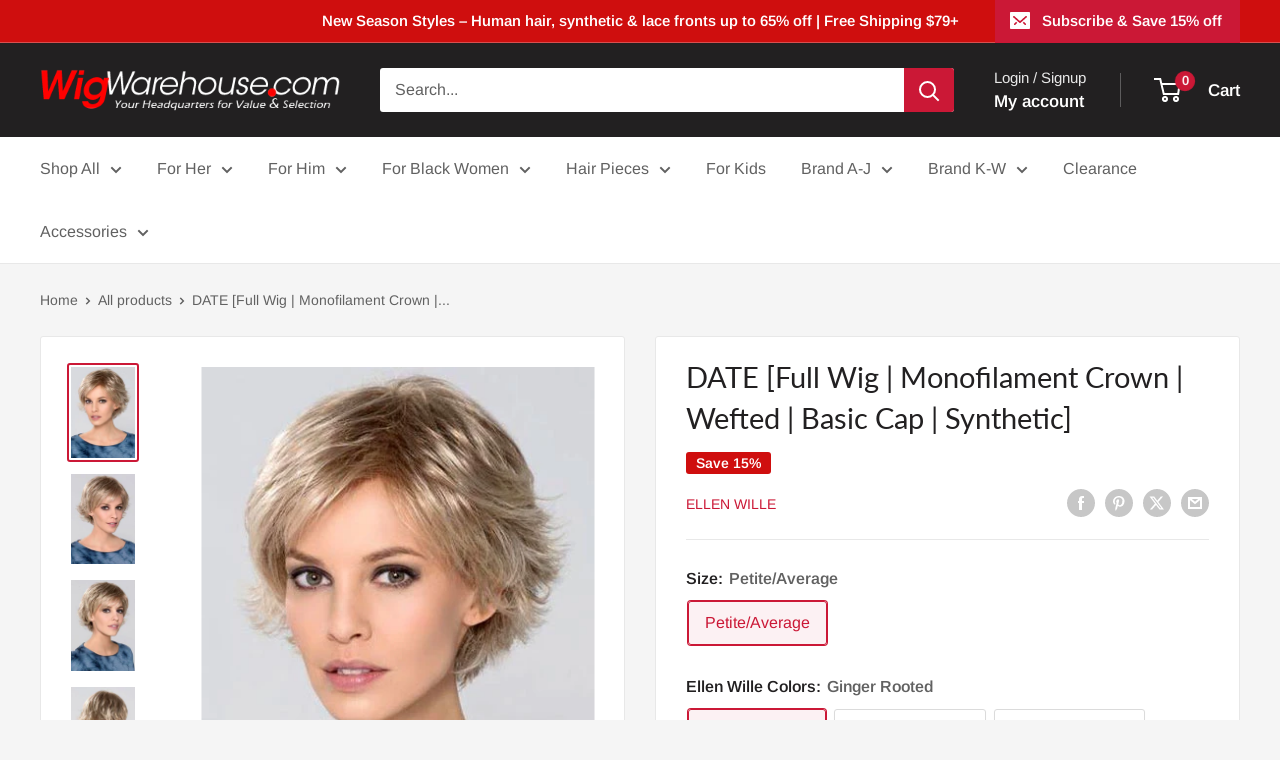

--- FILE ---
content_type: text/html; charset=utf-8
request_url: https://www.google.com/recaptcha/api2/aframe
body_size: 267
content:
<!DOCTYPE HTML><html><head><meta http-equiv="content-type" content="text/html; charset=UTF-8"></head><body><script nonce="MbZ1PvA56Ap1_HKAemlpWg">/** Anti-fraud and anti-abuse applications only. See google.com/recaptcha */ try{var clients={'sodar':'https://pagead2.googlesyndication.com/pagead/sodar?'};window.addEventListener("message",function(a){try{if(a.source===window.parent){var b=JSON.parse(a.data);var c=clients[b['id']];if(c){var d=document.createElement('img');d.src=c+b['params']+'&rc='+(localStorage.getItem("rc::a")?sessionStorage.getItem("rc::b"):"");window.document.body.appendChild(d);sessionStorage.setItem("rc::e",parseInt(sessionStorage.getItem("rc::e")||0)+1);localStorage.setItem("rc::h",'1768573598230');}}}catch(b){}});window.parent.postMessage("_grecaptcha_ready", "*");}catch(b){}</script></body></html>